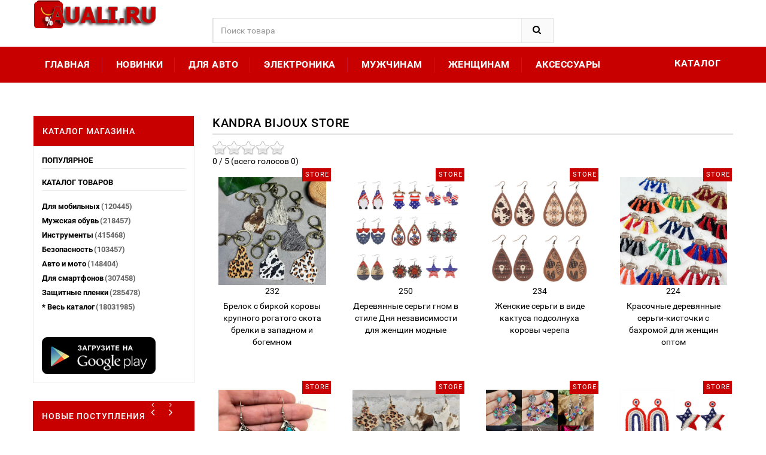

--- FILE ---
content_type: text/html; charset=UTF-8
request_url: https://auali.ru/KANDRA-Bijoux-Store-store-reviews
body_size: 11129
content:
<!DOCTYPE html>
<html lang="ru">
<head>
<meta charset="utf-8">
<!--[if IE]>
        <meta http-equiv="X-UA-Compatible" content="IE=edge">
        <![endif]-->
<meta http-equiv="x-ua-compatible" content="ie=edge">
<title>KANDRA Bijoux Store - отзывы о продавце</title>
<meta name="description" content="Рейтинг магазина - KANDRA Bijoux Store с Aliexpress. Независимые отзывы о продавцах из Китая. Список всех товаров с ценами. ">
<meta name="keywords" content="магазин, KANDRA Bijoux Store, store, алиэкспресс, продавец,  отзывы"/>
<link rel="canonical" href="https://auali.ru/KANDRA-Bijoux-Store-store-reviews" />
<meta name="msapplication-TileColor" content="#fEE233A"><meta name="msapplication-TileImage" content="//static.auali.ru/icon/ms-icon-144x144.png"><meta name="theme-color" content="#EE233A"><link rel="apple-touch-icon" sizes="57x57" href="//static.auali.ru/icon/apple-icon-57x57.png"><link rel="apple-touch-icon" sizes="60x60" href="//static.auali.ru/icon/apple-icon-60x60.png"><link rel="apple-touch-icon" sizes="72x72" href="//static.auali.ru/icon/apple-icon-72x72.png"><link rel="apple-touch-icon" sizes="76x76" href="//static.auali.ru/icon/apple-icon-76x76.png"><link rel="apple-touch-icon" sizes="114x114" href="//static.auali.ru/icon/apple-icon-114x114.png"><link rel="apple-touch-icon" sizes="120x120" href="//static.auali.ru/icon/apple-icon-120x120.png"><link rel="apple-touch-icon" sizes="144x144" href="//static.auali.ru/icon/apple-icon-144x144.png"><link rel="apple-touch-icon" sizes="152x152" href="//static.auali.ru/icon/apple-icon-152x152.png"><link rel="apple-touch-icon" sizes="180x180" href="//static.auali.ru/icon/apple-icon-180x180.png"><link rel="icon" type="image/png" sizes="192x192"  href="//static.auali.ru/icon/android-icon-192x192.png"><link rel="icon" type="image/png" sizes="32x32" href="//static.auali.ru/icon/favicon-32x32.png"><link rel="icon" type="image/png" sizes="96x96" href="//static.auali.ru/icon/favicon-96x96.png"><link rel="icon" type="image/png" sizes="16x16" href="//static.auali.ru/icon/favicon-16x16.png"><link rel="manifest" href="//static.auali.ru/icon/manifest.json">
<meta name="viewport" content="width=device-width, initial-scale=1">
<link rel="shortcut icon" type="image/x-icon" href="/favicon.ico">
<link rel="stylesheet" href="/css/style2.css">
<link href='https://fonts.googleapis.com/css?family=Roboto:400,400italic,500,500italic,700' rel='stylesheet' type='text/css'><link rel="stylesheet" type="text/css" href="//static.auali.ru/css/bootstrap.min.css"><link rel="stylesheet" type="text/css" href="//static.auali.ru/css/font-awesome.css" media="all"><link rel="stylesheet" type="text/css" href="//static.auali.ru/css/simple-line-icons.css" media="all"><link rel="stylesheet" type="text/css" href="//static.auali.ru/css/owl.carousel.css"><link rel="stylesheet" type="text/css" href="//static.auali.ru/css/owl.theme.css"><link rel="stylesheet" type="text/css" href="//static.auali.ru/css/owl.transitions.css"><link rel="stylesheet" type="text/css" href="//static.auali.ru/css/animate.css" media="all"><link rel="stylesheet" type="text/css" href="//static.auali.ru/css/flexslider.css"><link rel="stylesheet" type="text/css" href="//static.auali.ru/css/jquery-ui.css"><link rel="stylesheet" type="text/css" href="//static.auali.ru/css/meanmenu.min.css"><link rel="stylesheet" type="text/css" href="//static.auali.ru/css/nivo-slider.css"><link rel="stylesheet" type="text/css" href="//static.auali.ru/css/style.css" media="all">
 
<script type="text/javascript" src="/js/lazy.js"></script>
 
<script>window.yaContextCb=window.yaContextCb||[]</script>
<script src="https://yandex.ru/ads/system/context.js" async></script>
</head>

<body class="shop_grid_page">
<!--[if lt IE 8]>
      <p class="browserupgrade">You are using an <strong>outdated</strong> browser. Please <a href="http://browsehappy.com/">upgrade your browser</a> to improve your experience.</p>
  <![endif]--> 
<div id="page"> 
<!-- Header -->
  <header>
    <div class="header-container">
      <div class="container">
        <div class="row">
          <div class="col-sm-3 col-md-3 col-xs-12"> 
            <!-- Header Logo -->
            <div class="logoxxx">
<a title="Популярное на Aliexpress" href="/"><img alt="Aliexpress" src="/images/logo.png"></a>

            </div>
            <!-- End Header Logo --> 
          </div>
          <div class="col-xs-12 col-sm-5 col-md-5 col-lg-6"> 
            <!-- Search -->
            <div class="top-search">
              <div id="search">
                <form action="/search" target="_blank" method="get">
                  <div class="input-group">
                    <input type="text" class="form-control" placeholder="Поиск товара" name="search">
                    <button class="btn-search" type="submit" type="button"><i class="fa fa-search"></i></button>
                  </div>
                </form>
              </div>
            </div>
             <!-- End Search --> 
          </div>

       
        </div>
      </div>
    </div>
  </header>
  <!-- end header --> 
  <!-- Start Menu Area -->
  <div class="menu-area">
    <div class="container">
      <div class="row">
        <div class="col-md-12 hidden-xs">
          <div class="main-menu">
            <nav>
              <ul>
                <li><a href="/" title="Топ товаров на Aliexpress">Главная</a></li>
                <li><a href="/aliexpress-new" title="Новинки на Aliexpress">Новинки</a></li>
                <li><a href="/c-888202003061">Для авто</a></li>
                <li><a href="/c-888202000020">Электроника</a></li>
                <li><a href="/c-888202001892">Мужчинам</a></li>
                <li><a href="/c-888202001900">Женщинам</a></li>
                <li><a href="/c-888205780506">Аксессуары</a></li>

              </ul>
            </nav>
            <p class="top-Signup"><a href="/Products" title="Все товары" >Каталог</a></p>
          </div>
        </div>
      </div>
    </div>
  </div>
  <!-- End Menu Area --> 
  
  <!-- Start Mobile Menu -->
  <div class="mobile-menu hidden-sm hidden-md hidden-lg">
    <nav><span class="mobile-menu-title">Категории</span>
      <ul>
        <li class=""><a href="/">Главная</a>
                <li><a href="/aliexpress-new" title="Новинки на Aliexpress">Новинки</a></li>
                <li><a href="/c-888202003061">Для авто</a></li>
                <li><a href="/c-888202000020">Электроника</a></li>
                <li><a href="/c-888202001892">Мужчинам</a></li>
                <li><a href="/c-888202001900">Женщинам</a></li>
                <li><a href="/c-888205780506">Аксессуары</a></li>
                <li><a href="/Products">*Все категории</a></li>
          </ul>
        </li>

      </ul>
    </nav>
  </div>
  <!-- End Mobile Menu -->  
   <!-- Main Container -->
  <div class="main-container col2-left-layout">
    <div class="container">
    <div class="category-description"></div>
      <div class="row">
        <div class="col-main col-sm-9 col-xs-12 col-sm-push-3">
          
          <div class="shop-inner">
            <div class="page-title">
              <h2>KANDRA Bijoux Store</h2>
              <span class="stars" data-id="KANDRA-Bijoux-Store" data-title="KANDRA Bijoux Store"> </span> 
            </div>
            <div class="product-grid-area">
            <ul class="products-grid"> 
               <li class="item col-lg-3 col-md-4 col-sm-6 col-xs-6 ">
                    <div class="product-item">
                      <div class="item-inner">
                        <div class="product-thumbnail">
                          <div class="icon-new-label new-right">Store</div>
                          <div class="pr-img-area"> <a title="Купить Брелок с биркой коровы крупного рогатого скота брелки в западном и богемном за 232" href="/goods_id1005005040671958">
                            <figure><img height="220px" class="lazy" data-src="//ae04.alicdn.com/kf/Sf7e31cf2ace44a6190e3e441bd382568c.jpg" alt="Брелок с биркой коровы крупного рогатого скота брелки в западном и богемном"> </figure>
                            <span class="1005005040671958">232</span>
                            </a>
                          </div>
                        </div>
                        <div class="item-info">
                          <div class="info-inner">
                            <div class="item-title"> Брелок с биркой коровы крупного рогатого скота брелки в западном и богемном </div>
                          </div>
                        </div>
                      </div>
                    </div>
                  </li>
                   
               <li class="item col-lg-3 col-md-4 col-sm-6 col-xs-6 ">
                    <div class="product-item">
                      <div class="item-inner">
                        <div class="product-thumbnail">
                          <div class="icon-new-label new-right">Store</div>
                          <div class="pr-img-area"> <a title="Купить Деревянные серьги гном в стиле Дня независимости для женщин модные за 250" href="/goods_id1005005393689768">
                            <figure><img height="220px" class="lazy" data-src="//ae04.alicdn.com/kf/S9d24f6560cfc43d0bf35b578911070465.jpg" alt="Деревянные серьги гном в стиле Дня независимости для женщин модные"> </figure>
                            <span class="1005005393689768">250</span>
                            </a>
                          </div>
                        </div>
                        <div class="item-info">
                          <div class="info-inner">
                            <div class="item-title"> Деревянные серьги гном в стиле Дня независимости для женщин модные </div>
                          </div>
                        </div>
                      </div>
                    </div>
                  </li>
                   
               <li class="item col-lg-3 col-md-4 col-sm-6 col-xs-6 ">
                    <div class="product-item">
                      <div class="item-inner">
                        <div class="product-thumbnail">
                          <div class="icon-new-label new-right">Store</div>
                          <div class="pr-img-area"> <a title="Купить Женские серьги в виде кактуса подсолнуха коровы черепа за 234" href="/goods_id1005006100673261">
                            <figure><img height="220px" class="lazy" data-src="//ae04.alicdn.com/kf/S645495693e754b5982765d259be5f756a.jpg" alt="Женские серьги в виде кактуса подсолнуха коровы черепа"> </figure>
                            <span class="1005006100673261">234</span>
                            </a>
                          </div>
                        </div>
                        <div class="item-info">
                          <div class="info-inner">
                            <div class="item-title"> Женские серьги в виде кактуса подсолнуха коровы черепа </div>
                          </div>
                        </div>
                      </div>
                    </div>
                  </li>
                   
               <li class="item col-lg-3 col-md-4 col-sm-6 col-xs-6 ">
                    <div class="product-item">
                      <div class="item-inner">
                        <div class="product-thumbnail">
                          <div class="icon-new-label new-right">Store</div>
                          <div class="pr-img-area"> <a title="Купить Красочные деревянные серьги-кисточки с бахромой для женщин оптом за 224" href="/goods_id1005006118919710">
                            <figure><img height="220px" class="lazy" data-src="//ae04.alicdn.com/kf/S7ecc12f2389c412089ed61de3785bd73L.jpg" alt="Красочные деревянные серьги-кисточки с бахромой для женщин оптом"> </figure>
                            <span class="1005006118919710">224</span>
                            </a>
                          </div>
                        </div>
                        <div class="item-info">
                          <div class="info-inner">
                            <div class="item-title"> Красочные деревянные серьги-кисточки с бахромой для женщин оптом </div>
                          </div>
                        </div>
                      </div>
                    </div>
                  </li>
                   
               <li class="item col-lg-3 col-md-4 col-sm-6 col-xs-6 ">
                    <div class="product-item">
                      <div class="item-inner">
                        <div class="product-thumbnail">
                          <div class="icon-new-label new-right">Store</div>
                          <div class="pr-img-area"> <a title="Купить Женские серьги-капельки из натуральной древесины с принтом за 231" href="/goods_id1005005289169256">
                            <figure><img height="220px" class="lazy" data-src="//ae04.alicdn.com/kf/Se0455ca879364a33a370ff13ab1a5367B.jpg" alt="Женские серьги-капельки из натуральной древесины с принтом"> </figure>
                            <span class="1005005289169256">231</span>
                            </a>
                          </div>
                        </div>
                        <div class="item-info">
                          <div class="info-inner">
                            <div class="item-title"> Женские серьги-капельки из натуральной древесины с принтом </div>
                          </div>
                        </div>
                      </div>
                    </div>
                  </li>
                   
               <li class="item col-lg-3 col-md-4 col-sm-6 col-xs-6 ">
                    <div class="product-item">
                      <div class="item-inner">
                        <div class="product-thumbnail">
                          <div class="icon-new-label new-right">Store</div>
                          <div class="pr-img-area"> <a title="Купить Женские серьги из натуральной кожи ювелирные изделия ручной работы подарочные за 232" href="/goods_id1005004834442177">
                            <figure><img height="220px" class="lazy" data-src="//ae04.alicdn.com/kf/S9654f5b46aec40a3bd067626db67b506o.jpg" alt="Женские серьги из натуральной кожи ювелирные изделия ручной работы подарочные"> </figure>
                            <span class="1005004834442177">232</span>
                            </a>
                          </div>
                        </div>
                        <div class="item-info">
                          <div class="info-inner">
                            <div class="item-title"> Женские серьги из натуральной кожи ювелирные изделия ручной работы подарочные </div>
                          </div>
                        </div>
                      </div>
                    </div>
                  </li>
                   
               <li class="item col-lg-3 col-md-4 col-sm-6 col-xs-6 ">
                    <div class="product-item">
                      <div class="item-inner">
                        <div class="product-thumbnail">
                          <div class="icon-new-label new-right">Store</div>
                          <div class="pr-img-area"> <a title="Купить Винтажные серьги из серебра 925 пробы за 312" href="/goods_id1005005352838244">
                            <figure><img height="220px" class="lazy" data-src="//ae04.alicdn.com/kf/S9ffe9dce77c14a27b2f2ff821d73acf6V.jpg" alt="Винтажные серьги из серебра 925 пробы"> </figure>
                            <span class="1005005352838244">312</span>
                            </a>
                          </div>
                        </div>
                        <div class="item-info">
                          <div class="info-inner">
                            <div class="item-title"> Винтажные серьги из серебра 925 пробы </div>
                          </div>
                        </div>
                      </div>
                    </div>
                  </li>
                   
               <li class="item col-lg-3 col-md-4 col-sm-6 col-xs-6 ">
                    <div class="product-item">
                      <div class="item-inner">
                        <div class="product-thumbnail">
                          <div class="icon-new-label new-right">Store</div>
                          <div class="pr-img-area"> <a title="Купить Серьги из фетра с кристаллами и бусинами в американском стиле за "," href="/goods_id1005005417418609">
                            <figure><img height="220px" class="lazy" data-src="//ae04.alicdn.com/kf/Sd8d17b97c7bf460dae82e08cbd7fac05X.jpg" alt="Серьги из фетра с кристаллами и бусинами в американском стиле"> </figure>
                            <span class="1005005417418609">",</span>
                            </a>
                          </div>
                        </div>
                        <div class="item-info">
                          <div class="info-inner">
                            <div class="item-title"> Серьги из фетра с кристаллами и бусинами в американском стиле </div>
                          </div>
                        </div>
                      </div>
                    </div>
                  </li>
                   
               <li class="item col-lg-3 col-md-4 col-sm-6 col-xs-6 ">
                    <div class="product-item">
                      <div class="item-inner">
                        <div class="product-thumbnail">
                          <div class="icon-new-label new-right">Store</div>
                          <div class="pr-img-area"> <a title="Купить Деревянные серьги в форме слезы радужные сердца для женщин бабочки на День за 246" href="/goods_id1005005022024628">
                            <figure><img height="220px" class="lazy" data-src="//ae04.alicdn.com/kf/S02a89c11200e480387a62da352feb5937.jpg" alt="Деревянные серьги в форме слезы радужные сердца для женщин бабочки на День"> </figure>
                            <span class="1005005022024628">246</span>
                            </a>
                          </div>
                        </div>
                        <div class="item-info">
                          <div class="info-inner">
                            <div class="item-title"> Деревянные серьги в форме слезы радужные сердца для женщин бабочки на День </div>
                          </div>
                        </div>
                      </div>
                    </div>
                  </li>
                   
               <li class="item col-lg-3 col-md-4 col-sm-6 col-xs-6 ">
                    <div class="product-item">
                      <div class="item-inner">
                        <div class="product-thumbnail">
                          <div class="icon-new-label new-right">Store</div>
                          <div class="pr-img-area"> <a title="Купить Брелок для ключей из натуральной кожи с леопардовым принтом за 683" href="/goods_id1005005035556544">
                            <figure><img height="220px" class="lazy" data-src="//ae04.alicdn.com/kf/Scf6bf62f9b2f4056bae3b0d527a7927fS.jpg" alt="Брелок для ключей из натуральной кожи с леопардовым принтом"> </figure>
                            <span class="1005005035556544">683</span>
                            </a>
                          </div>
                        </div>
                        <div class="item-info">
                          <div class="info-inner">
                            <div class="item-title"> Брелок для ключей из натуральной кожи с леопардовым принтом </div>
                          </div>
                        </div>
                      </div>
                    </div>
                  </li>
                   
               <li class="item col-lg-3 col-md-4 col-sm-6 col-xs-6 ">
                    <div class="product-item">
                      <div class="item-inner">
                        <div class="product-thumbnail">
                          <div class="icon-new-label new-right">Store</div>
                          <div class="pr-img-area"> <a title="Купить Браслеты женские из мягкой замши с цепочкой искусственной кожи за 329" href="/goods_id1005003940119218">
                            <figure><img height="220px" class="lazy" data-src="//ae04.alicdn.com/kf/Sb33a662d60074ddf9e4c3a12fc0c8453g.jpg" alt="Браслеты женские из мягкой замши с цепочкой искусственной кожи"> </figure>
                            <span class="1005003940119218">329</span>
                            </a>
                          </div>
                        </div>
                        <div class="item-info">
                          <div class="info-inner">
                            <div class="item-title"> Браслеты женские из мягкой замши с цепочкой искусственной кожи </div>
                          </div>
                        </div>
                      </div>
                    </div>
                  </li>
                   
               <li class="item col-lg-3 col-md-4 col-sm-6 col-xs-6 ">
                    <div class="product-item">
                      <div class="item-inner">
                        <div class="product-thumbnail">
                          <div class="icon-new-label new-right">Store</div>
                          <div class="pr-img-area"> <a title="Купить Деревянные бейсбольные серьги-подвески с леопардовым принтом весенние и летние за 243" href="/goods_id1005004914414535">
                            <figure><img height="220px" class="lazy" data-src="//ae04.alicdn.com/kf/Sd6ca89b1e10546b69f0728782ea67a96E.jpg" alt="Деревянные бейсбольные серьги-подвески с леопардовым принтом весенние и летние"> </figure>
                            <span class="1005004914414535">243</span>
                            </a>
                          </div>
                        </div>
                        <div class="item-info">
                          <div class="info-inner">
                            <div class="item-title"> Деревянные бейсбольные серьги-подвески с леопардовым принтом весенние и летние </div>
                          </div>
                        </div>
                      </div>
                    </div>
                  </li>
                   
               <li class="item col-lg-3 col-md-4 col-sm-6 col-xs-6 ">
                    <div class="product-item">
                      <div class="item-inner">
                        <div class="product-thumbnail">
                          <div class="icon-new-label new-right">Store</div>
                          <div class="pr-img-area"> <a title="Купить Металлическая бирка Born To Be Wild с лазерной гравировкой для скота брелоки Cowgirl 2022 за "," href="/goods_id1005003732137843">
                            <figure><img height="220px" class="lazy" data-src="//ae04.alicdn.com/kf/He4b7dcb1ffe148ba966a73bef1eb1682b.jpg" alt="Металлическая бирка Born To Be Wild с лазерной гравировкой для скота брелоки Cowgirl 2022"> </figure>
                            <span class="1005003732137843">",</span>
                            </a>
                          </div>
                        </div>
                        <div class="item-info">
                          <div class="info-inner">
                            <div class="item-title"> Металлическая бирка Born To Be Wild с лазерной гравировкой для скота брелоки Cowgirl 2022 </div>
                          </div>
                        </div>
                      </div>
                    </div>
                  </li>
                   
               <li class="item col-lg-3 col-md-4 col-sm-6 col-xs-6 ">
                    <div class="product-item">
                      <div class="item-inner">
                        <div class="product-thumbnail">
                          <div class="icon-new-label new-right">Store</div>
                          <div class="pr-img-area"> <a title="Купить Женское леопардовое ювелирное изделие из натуральной кожи и дерева за 247" href="/goods_id1005005666821327">
                            <figure><img height="220px" class="lazy" data-src="//ae04.alicdn.com/kf/S407c2bc88b6844549c25b2d8f11f133bN.jpg" alt="Женское леопардовое ювелирное изделие из натуральной кожи и дерева"> </figure>
                            <span class="1005005666821327">247</span>
                            </a>
                          </div>
                        </div>
                        <div class="item-info">
                          <div class="info-inner">
                            <div class="item-title"> Женское леопардовое ювелирное изделие из натуральной кожи и дерева </div>
                          </div>
                        </div>
                      </div>
                    </div>
                  </li>
                   
               <li class="item col-lg-3 col-md-4 col-sm-6 col-xs-6 ">
                    <div class="product-item">
                      <div class="item-inner">
                        <div class="product-thumbnail">
                          <div class="icon-new-label new-right">Store</div>
                          <div class="pr-img-area"> <a title="Купить Женские Висячие серьги из прозрачного акрила и пробки полукруглые с за 225" href="/goods_id1005003761493294">
                            <figure><img height="220px" class="lazy" data-src="//ae04.alicdn.com/kf/H1ffc9c981a6a4863832b7c96353e096aO.jpg" alt="Женские Висячие серьги из прозрачного акрила и пробки полукруглые с"> </figure>
                            <span class="1005003761493294">225</span>
                            </a>
                          </div>
                        </div>
                        <div class="item-info">
                          <div class="info-inner">
                            <div class="item-title"> Женские Висячие серьги из прозрачного акрила и пробки полукруглые с </div>
                          </div>
                        </div>
                      </div>
                    </div>
                  </li>
                   
               <li class="item col-lg-3 col-md-4 col-sm-6 col-xs-6 ">
                    <div class="product-item">
                      <div class="item-inner">
                        <div class="product-thumbnail">
                          <div class="icon-new-label new-right">Store</div>
                          <div class="pr-img-area"> <a title="Купить Симпатичные деревянные серьги для животных новинка 2022 кошка собака животное за 218" href="/goods_id1005004219042394">
                            <figure><img height="220px" class="lazy" data-src="//ae04.alicdn.com/kf/S0ad5c0dbbcd44bb5b611904107774d293.jpg" alt="Симпатичные деревянные серьги для животных новинка 2022 кошка собака животное"> </figure>
                            <span class="1005004219042394">218</span>
                            </a>
                          </div>
                        </div>
                        <div class="item-info">
                          <div class="info-inner">
                            <div class="item-title"> Симпатичные деревянные серьги для животных новинка 2022 кошка собака животное </div>
                          </div>
                        </div>
                      </div>
                    </div>
                  </li>
                   
               <li class="item col-lg-3 col-md-4 col-sm-6 col-xs-6 ">
                    <div class="product-item">
                      <div class="item-inner">
                        <div class="product-thumbnail">
                          <div class="icon-new-label new-right">Store</div>
                          <div class="pr-img-area"> <a title="Купить Женские деревянные серьги в виде пчелы и сот за 178" href="/goods_id1005003755879291">
                            <figure><img height="220px" class="lazy" data-src="//ae04.alicdn.com/kf/H5815608b31e54509a76f1005742168945.jpg" alt="Женские деревянные серьги в виде пчелы и сот"> </figure>
                            <span class="1005003755879291">178</span>
                            </a>
                          </div>
                        </div>
                        <div class="item-info">
                          <div class="info-inner">
                            <div class="item-title"> Женские деревянные серьги в виде пчелы и сот </div>
                          </div>
                        </div>
                      </div>
                    </div>
                  </li>
                   
               <li class="item col-lg-3 col-md-4 col-sm-6 col-xs-6 ">
                    <div class="product-item">
                      <div class="item-inner">
                        <div class="product-thumbnail">
                          <div class="icon-new-label new-right">Store</div>
                          <div class="pr-img-area"> <a title="Купить Двухцветные круглые деревянные серьги современные ювелирные изделия за "," href="/goods_id1005004205749580">
                            <figure><img height="220px" class="lazy" data-src="//ae04.alicdn.com/kf/S02179c187776419ba25932d017828db2N.jpg" alt="Двухцветные круглые деревянные серьги современные ювелирные изделия"> </figure>
                            <span class="1005004205749580">",</span>
                            </a>
                          </div>
                        </div>
                        <div class="item-info">
                          <div class="info-inner">
                            <div class="item-title"> Двухцветные круглые деревянные серьги современные ювелирные изделия </div>
                          </div>
                        </div>
                      </div>
                    </div>
                  </li>
                   
               <li class="item col-lg-3 col-md-4 col-sm-6 col-xs-6 ">
                    <div class="product-item">
                      <div class="item-inner">
                        <div class="product-thumbnail">
                          <div class="icon-new-label new-right">Store</div>
                          <div class="pr-img-area"> <a title="Купить 10 шт./лот деревянные аксессуары для ювелирных изделий ручной работы деревянный за 292" href="/goods_id1005002917777564">
                            <figure><img height="220px" class="lazy" data-src="//ae04.alicdn.com/kf/Hd5e78bf471ab4ee392be8ab0d5af9e73u.jpg" alt="10 шт./лот деревянные аксессуары для ювелирных изделий ручной работы деревянный"> </figure>
                            <span class="1005002917777564">292</span>
                            </a>
                          </div>
                        </div>
                        <div class="item-info">
                          <div class="info-inner">
                            <div class="item-title"> 10 шт./лот деревянные аксессуары для ювелирных изделий ручной работы деревянный </div>
                          </div>
                        </div>
                      </div>
                    </div>
                  </li>
                   
               <li class="item col-lg-3 col-md-4 col-sm-6 col-xs-6 ">
                    <div class="product-item">
                      <div class="item-inner">
                        <div class="product-thumbnail">
                          <div class="icon-new-label new-right">Store</div>
                          <div class="pr-img-area"> <a title="Купить Круглые бейсбольные серьги с леопардовым принтом 2023 за 209" href="/goods_id1005005232668099">
                            <figure><img height="220px" class="lazy" data-src="//ae04.alicdn.com/kf/S765261cde5a044d4b980d20763d9f574f.jpg" alt="Круглые бейсбольные серьги с леопардовым принтом 2023"> </figure>
                            <span class="1005005232668099">209</span>
                            </a>
                          </div>
                        </div>
                        <div class="item-info">
                          <div class="info-inner">
                            <div class="item-title"> Круглые бейсбольные серьги с леопардовым принтом 2023 </div>
                          </div>
                        </div>
                      </div>
                    </div>
                  </li>
                   
               <li class="item col-lg-3 col-md-4 col-sm-6 col-xs-6 ">
                    <div class="product-item">
                      <div class="item-inner">
                        <div class="product-thumbnail">
                          <div class="icon-new-label new-right">Store</div>
                          <div class="pr-img-area"> <a title="Купить Деревянные круглые плетеные серьги с бахромой и кисточками за 286" href="/goods_id1005002584550194">
                            <figure><img height="220px" class="lazy" data-src="//ae04.alicdn.com/kf/He8432353b01d4751907f0b579feb673a2.jpg" alt="Деревянные круглые плетеные серьги с бахромой и кисточками"> </figure>
                            <span class="1005002584550194">286</span>
                            </a>
                          </div>
                        </div>
                        <div class="item-info">
                          <div class="info-inner">
                            <div class="item-title"> Деревянные круглые плетеные серьги с бахромой и кисточками </div>
                          </div>
                        </div>
                      </div>
                    </div>
                  </li>
                   
               <li class="item col-lg-3 col-md-4 col-sm-6 col-xs-6 ">
                    <div class="product-item">
                      <div class="item-inner">
                        <div class="product-thumbnail">
                          <div class="icon-new-label new-right">Store</div>
                          <div class="pr-img-area"> <a title="Купить Женские серьги из натуральной кожи с принтом гепарда за 279" href="/goods_id1005004922959256">
                            <figure><img height="220px" class="lazy" data-src="//ae04.alicdn.com/kf/S98b9cb2fac8a4ce38cc74bca0c57080b9.jpg" alt="Женские серьги из натуральной кожи с принтом гепарда"> </figure>
                            <span class="1005004922959256">279</span>
                            </a>
                          </div>
                        </div>
                        <div class="item-info">
                          <div class="info-inner">
                            <div class="item-title"> Женские серьги из натуральной кожи с принтом гепарда </div>
                          </div>
                        </div>
                      </div>
                    </div>
                  </li>
                   
               <li class="item col-lg-3 col-md-4 col-sm-6 col-xs-6 ">
                    <div class="product-item">
                      <div class="item-inner">
                        <div class="product-thumbnail">
                          <div class="icon-new-label new-right">Store</div>
                          <div class="pr-img-area"> <a title="Купить Леопардовые серьги из коровьей кожи с принтом перьев деревянные в форме за 245" href="/goods_id1005005006569788">
                            <figure><img height="220px" class="lazy" data-src="//ae04.alicdn.com/kf/S204c093017304c139d557510b5824a6ca.jpg" alt="Леопардовые серьги из коровьей кожи с принтом перьев деревянные в форме"> </figure>
                            <span class="1005005006569788">245</span>
                            </a>
                          </div>
                        </div>
                        <div class="item-info">
                          <div class="info-inner">
                            <div class="item-title"> Леопардовые серьги из коровьей кожи с принтом перьев деревянные в форме </div>
                          </div>
                        </div>
                      </div>
                    </div>
                  </li>
                   
               <li class="item col-lg-3 col-md-4 col-sm-6 col-xs-6 ">
                    <div class="product-item">
                      <div class="item-inner">
                        <div class="product-thumbnail">
                          <div class="icon-new-label new-right">Store</div>
                          <div class="pr-img-area"> <a title="Купить Деревянное кольцо для ключей в виде ромба с изображением гор и пустыни милый за "," href="/goods_id1005003975918450">
                            <figure><img height="220px" class="lazy" data-src="//ae04.alicdn.com/kf/S331fc822a9974a33a69bdbee44b4be2a6.jpg" alt="Деревянное кольцо для ключей в виде ромба с изображением гор и пустыни милый"> </figure>
                            <span class="1005003975918450">",</span>
                            </a>
                          </div>
                        </div>
                        <div class="item-info">
                          <div class="info-inner">
                            <div class="item-title"> Деревянное кольцо для ключей в виде ромба с изображением гор и пустыни милый </div>
                          </div>
                        </div>
                      </div>
                    </div>
                  </li>
                       
              </ul>
            </div>
            <div class="pagination-area ">
              <ul>
                <li><a href="/KANDRA-Bijoux-Store-store-reviews">1</a></li>
                <li><a href="/KANDRA-Bijoux-Store-store-reviews/page-2">2</a></li>
                <li><a href="/KANDRA-Bijoux-Store-store-reviews/page-3">3</a></li>
                <li><a href="/KANDRA-Bijoux-Store-store-reviews/page-4">4</a></li>
                <li><a href="/KANDRA-Bijoux-Store-store-reviews/page-5">5</a></li>
                
              </ul>
            </div>
          <span class="stars" data-id="KANDRA-Bijoux-Store" data-title="KANDRA Bijoux Store"></span> 
<h3>Отзывы о KANDRA Bijoux Store</h3>

<a id="commentitstart" name="commentitstart"></a> 
<script src='/com/ajax.js.php' type='text/javascript'></script>
<div id='ok'></div><div id="tableDiv" style="display:none;"><img alt="" title="" src="/com/im/loader.gif" border="0" style="vertical-align:middle" />  Идёт загрузка...</div><div id='addfomz'><br />
<form name="addcomm" ENCTYPE="multipart/form-data" onKeyPress="if (event.keyCode==10 || (event.ctrlKey && event.keyCode==13)) {send_message();}" method="post">
<b>О данном товаре еще нет отзывов. Ваш может стать первым.</b><br /> <br /> 
<table width="657px" max-width="95%">
<tr>
<td width="105px">Ваше имя:</td>
<td colspan="2" width="495px"><input id="nick" type="text" name="namenew" maxlength="20" value="" size="20" />  </td>
</tr>
<tr>
<td width="105px"></td>
<td colspan="2" width="495px"><input id="usurl" type="hidden"  name="useurl" value="" size="20" /></td>
</tr>
<tr>
<td width="105px">Ваша почта:</td>
<td colspan="2" width="495px"><input id="usmail" type="text"  name="usemail" value="" size="20" /></td>
</tr>
<tr>
<td width="105px"></td>
<td colspan="2" width="495px"><br />  </td>
</tr>
<tr>
<td width="104px">Комментарий:</td>
<td width="360px"><textarea onkeyup="autosize(this)" onfocus="autosize(this)" rows="5" cols="50"  id="textz" name="comment"></textarea></td>
</tr>
<tr>
<td width="104px"><img id="capt" src="" width="1" height="1" border="0" /></td>
<td colspan="2" width="360px">
<p><input type="hidden" value="none" id="keystringz" autocomplete="off" name="keystring" /></p>
</td>
</tr>
<tr><td colspan="3">
<div style="text-align:center">

<img alt="Идёт загрузка..." style="display:none;vertical-align:middle" id="miniload" src="/com/im/loadermini.gif" border="0" /></p>
</div><br /><br />
<p>Добавляя отзыв Вы соглашайтесь с Политикой Конфеденциальности*</p>
<p><input type="button" id="enter" onclick="javascript:send_message();return false;" name="addcomment" value="Отправить [Ctrl+Enter]" />
</td></tr>
</table>
</form></div><input type="hidden" name="url" id="urls" value="/KANDRA-Bijoux-Store-store-reviews" />
<input type="hidden" name="for" id="forms" value="123" />
<input type="hidden" name="idcom" id="idcomnow" value="0" />
<input type="hidden" name="oldid" id="oldid" value="addfomz" />
<input type="hidden" name="token" id="token" value="" />

<hr />
<p class="h3">Отзывы о других магазинах и товарах</p>

[2019-09-14 11:00:09]
<p><b>Ольга</b>: Нужно было срочно платье для тематической вечеринки. Случайно нашла этот сайт и облегающее платье S.FLAVOR. Вещи по интернету стараюсь не покупать, у меня было несколько случаев, ...<a href="http://auali.ru/goods/32999940256#commentit-14">Читать полностью...</a></p> [2019-09-14 10:51:20]
<p><b>Геннадий Андреев</b>: Купил тут, на aliexpress, вилку-адаптер или переходник (не знаю как правильно назвать). Очень нужная вещи, особенно когда нужно подключить импортную технику в нашу розетку. Довольно часто ...<a href="http://auali.ru/goods/32823803428#commentit-10">Читать полностью...</a></p> [2019-09-14 17:45:45]
<p><b>ALex Petrov</b>: USB-флэш-накопитель пришел быстро, за две недели, в установленный срок уложились. Внешний вид соответствует тому, что показан на фотографиях. Заказывала флэшку на 64GB, красного цвета, такая и ...<a href="http://auali.ru/goods/32971443400#commentit-20">Читать полностью...</a></p> [2019-09-14 09:55:24]
<p><b>Мария</b>: Стенд для посадки растений (цветочный горшок), заказанный мной на Aliexpress - это очень крутая идея оживить свой интерьер и сделать его необычным. Заказ пришел быстро, все ...<a href="http://auali.ru/goods/33052612751#commentit-4">Читать полностью...</a></p> [2019-09-14 10:10:55]
<p><b>Камилла</b>: После оформления заказа телефон доехал до Москвы за 10 дней. Был в прочной многослойной упаковке. Заказывала с Aliexpress глобальную версию. Сам смартфон что надо, стильный, шустрый. ...<a href="http://auali.ru/goods/32901174454#commentit-6">Читать полностью...</a></p> 

          </div>
        </div>
 <aside class="sidebar col-sm-3 col-xs-12 col-sm-pull-9">
          <div class="block shop-by-side">
            <div class="sidebar-bar-title">
              <h3>Каталог магазина</h3>
            </div>
            <div class="block-content">
            
            <div class="manufacturer-area">
                <h2 class="saider-bar-title">Популярное</h2>
                <div class="saide-bar-menu" itemscope="" itemtype="http://schema.org/SiteNavigationElement">
                  <ul itemprop="about" itemscope="" itemtype="http://schema.org/ItemList">
                                      </ul>
                </div>
              </div>
              
              <div class="layered-Category">
                <h2 class="saider-bar-title">Каталог товаров</h2>
                <div class="layered-content">
                  <ul class="check-box-list">
                    <li>
                      <label for="jtv1"> <span class="button"></span><a href="/c-888202040726" title="Аксессуары для мобильных"> Для мобильных</a><span class="count">(120445)</span> </label>
                    </li>
                    <li>
                      <label for="jtv2"> <span class="button"></span><a href="/c-888202001769" title="Обувь для мужчин"> Мужская обувь</a><span class="count">(218457)</span> </label>
                    </li>
                    <li>
                      <label for="jtv3"> <span class="button"></span><a href="/c-888202000186" title="Техника и инструменты"> Инструменты</a><span class="count">(415468)</span> </label>
                    </li>
                    <li>
                      <label for="jtv4"> <span class="button"></span><a href="/c-888202000014" title="Защита и безопасность"> Безопасность</a><span class="count">(103457)</span> </label>
                    </li>
                    <li>
                      <label for="jtv5"> <span class="button"></span><a href="/c-888202000015" title="Товары для авто и мотоциклов"> Авто и мото</a><span class="count">(148404)</span> </label>
                    </li>
                    <li>
                      <label for="jtv7"> <span class="button"></span><a href="/c-888202000054" title="Смартфоны и аксессуары"> Для смартфонов</a><span class="count">(307458)</span> </label>
                    </li>
                    <li>
                      <label for="jtv8"> <span class="button"></span><a href="/c-888202004969" title="Защита экрана для мобильных"> Защитные пленки</a><span class="count">(285478)</span> </label>
                    </li>
                    
                    <li>
                      <label for="jtv8"> <span class="button"></span><a href="/Products" title="Каталог новинок Aliexpress">* Весь каталог</a><span class="count">(18031985)</span> </label>
                    </li>
                  </ul>
                </div>
              </div>

<div class="pw-buttons"></div><br /><a href="#" onclick="window.open('/app-store?target=blank');return false" target="_blank" rel="noindex,nofollow"><img src="/images/googleplay.png"></a>
            </div>
          </div>
 
        <div class="best-sale-product">
            <div class="sidebar-bar-title">
              <h3>Новые поступления</h3>
            </div>
            <div class="block-content">
              <div class="slider-items-products">
                <div id="best-sale-slider" class="product-flexslider hidden-buttons">
                  <div class="slider-items slider-width-col4">
                    <div class="product-item">
<div class="best-sale-item">
                        <div class="products-block-left"> <a href="/goods_id4000689486774" title="Портативный Собака Щенок на открытом воздухе переноска для" class="product-image">
                        <img itemprop="image" id="limage_8884000689486774" class="first-img" src="//static.auali.ru/express/kf/H1e608f27d27b4937afda739c17d331ebk/-.jpg_220x220xz.jpg" alt="Портативный Собака Щенок на открытом воздухе переноска для"/>
                        </a></div>
                        <div class="products-block-right">
                          <p class="product-name"> <a href="/goods_id4000689486774">Портативный Собака Щенок на открытом воздухе переноска для</a> </p>
                        </div>
                      </div>
                  <div class="best-sale-item">
                        <div class="products-block-left"> <a href="/goods_id32958672272" title="Кухонный Смеситель Quyanre цветной кран из силикагеля вращение в" class="product-image">
                        <img itemprop="image" id="limage_88832958672272" class="first-img" src="//static.auali.ru/express/kf/HTB13AkWX2LsK1Rjy0Fbq6xSEXXaz/Quyanre.jpg_220x220xz.jpg" alt="Кухонный Смеситель Quyanre цветной кран из силикагеля вращение в"/>
                        </a></div>
                        <div class="products-block-right">
                          <p class="product-name"> <a href="/goods_id32958672272">Кухонный Смеситель Quyanre цветной кран из силикагеля вращение в</a> </p>
                        </div>
                      </div>
                  <div class="best-sale-item">
                        <div class="products-block-left"> <a href="/goods_id32919992581" title="Женский пуховик на молнии MissFoFo белая однотонная короткая парка" class="product-image">
                        <img itemprop="image" id="limage_88832919992581" class="first-img" src="//static.auali.ru/express/kf/HTB129xSXffsK1RjSszbq6AqBXXaq/MissFoFo.jpg_220x220xz.jpg" alt="Женский пуховик на молнии MissFoFo белая однотонная короткая парка"/>
                        </a></div>
                        <div class="products-block-right">
                          <p class="product-name"> <a href="/goods_id32919992581">Женский пуховик на молнии MissFoFo белая однотонная короткая парка</a> </p>
                        </div>
                      </div>
                  <div class="best-sale-item">
                        <div class="products-block-left"> <a href="/goods_id32973254412" title="7 стилей экологически чистые красочные мягкие пластиковые воды" class="product-image">
                        <img itemprop="image" id="limage_88832973254412" class="first-img" src="//ae04.alicdn.com/kf/HTB1..15a2fsK1RjSszgq6yXzpXaO/7.jpg_220x220xz.jpg" alt="7 стилей экологически чистые красочные мягкие пластиковые воды"/>
                        </a></div>
                        <div class="products-block-right">
                          <p class="product-name"> <a href="/goods_id32973254412">7 стилей экологически чистые красочные мягкие пластиковые воды</a> </p>
                        </div>
                      </div>
                               <div class="cart-checkout">
               <button class="button button-checkout" title="Submit" type="submit"><a href="/c-888"><i class="fa fa-check"></i> <span>Открыть каталог</span></a></button>
             </div>
                    </div>
                    <div class="product-item">
<div class="best-sale-item">
                        <div class="products-block-left"> <a href="/goods_id32855572822" title="Зубчатый инструмент цепь двигателя для VW VOLVO AUDI POLO 1 4 T 6 с" class="product-image">
                        <img itemprop="image" id="limage_88832855572822" class="first-img" src="//ae04.alicdn.com/kf/Hf7d84e65ce3547ecb73d9e40d4374f69r/VW-VOLVO-AUDI-POLO-1-4.jpg_220x220xz.jpg" alt="Зубчатый инструмент цепь двигателя для VW VOLVO AUDI POLO 1 4 T 6 с"/>
                        </a></div>
                        <div class="products-block-right">
                          <p class="product-name"> <a href="/goods_id32855572822">Зубчатый инструмент цепь двигателя для VW VOLVO AUDI POLO 1 4 T 6 с</a> </p>

                        </div>
                      </div>
                  <div class="best-sale-item">
                        <div class="products-block-left"> <a href="/goods_id1000006078810" title="Синтетический каннабиноид класса дибензопиранов HU новый черно" class="product-image">
                        <img itemprop="image" id="limage_8881000006078810" class="first-img" src="//ae04.alicdn.com/kf/HTB1eexjxDlYBeNjSszcq6zwhFXae/HU.jpg_220x220xz.jpg" alt="Синтетический каннабиноид класса дибензопиранов HU новый черно"/>
                        </a></div>
                        <div class="products-block-right">
                          <p class="product-name"> <a href="/goods_id1000006078810">Синтетический каннабиноид класса дибензопиранов HU новый черно</a> </p>

                        </div>
                      </div>
                  <div class="best-sale-item">
                        <div class="products-block-left"> <a href="/goods_id32931225578" title="500 люменов тактический пистолет свет X300 ультра оружие" class="product-image">
                        <img itemprop="image" id="limage_88832931225578" class="first-img" src="//ae04.alicdn.com/kf/HTB1q5yMQNjaK1RjSZKzq6xVwXXaJ/500-X300.jpg_220x220xz.jpg" alt="500 люменов тактический пистолет свет X300 ультра оружие"/>
                        </a></div>
                        <div class="products-block-right">
                          <p class="product-name"> <a href="/goods_id32931225578">500 люменов тактический пистолет свет X300 ультра оружие</a> </p>

                        </div>
                      </div>
                  <div class="best-sale-item">
                        <div class="products-block-left"> <a href="/goods_id32984039684" title="Кольцо для телескопа Sony NEX Φ M48 * 0 75 мм камер A7 A7S A7R Ar7II адаптер" class="product-image">
                        <img itemprop="image" id="limage_88832984039684" class="first-img" src="//ae04.alicdn.com/kf/HLB1IVKqKCzqK1RjSZFjq6zlCFXa4/Sony-NEX-M48-0-75-Sony.jpg_220x220xz.jpg" alt="Кольцо для телескопа Sony NEX Φ M48 * 0 75 мм камер A7 A7S A7R Ar7II адаптер"/>
                        </a></div>
                        <div class="products-block-right">
                          <p class="product-name"> <a href="/goods_id32984039684">Кольцо для телескопа Sony NEX Φ M48 * 0 75 мм камер A7 A7S A7R Ar7II адаптер</a> </p>

                        </div>
                      </div>
                               <div class="cart-checkout">
              <button class="button button-checkout" title="Submit" type="submit"><a href="/c-888"><i class="fa fa-check"></i> <span>Открыть каталог</span></a></button>
             </div>
                    </div>
                  </div>
                </div>
              </div>
            </div>
          </div>


          <div class="single-img-add sidebar-add-slider ">
            <div id="carousel-example-generic" class="carousel slide" data-ride="carousel"> 
              <!-- Indicators -->
              <ol class="carousel-indicators">
                <li data-target="#carousel-example-generic" data-slide-to="0" class="active"></li>
                <li data-target="#carousel-example-generic" data-slide-to="1"></li>
                <li data-target="#carousel-example-generic" data-slide-to="2"></li>
              </ol>
              
              <!-- Wrapper for slides -->
              <div class="carousel-inner" role="listbox">
                <div class="item active"><a href="/c-888202058120"><img src="/images/top-banner1.jpg" alt="Распродажа смарт-часов на Aliexpress"></a>
                </div>
                <div class="item"><a href="/c-888202058120"><img src="/images/top-banner1.jpg" alt="Распродажа смарт-часов на Aliexpress"></a>
                </div>

              </div>
              
              <!-- Controls --> 
              <a class="left carousel-control" href="#carousel-example-generic" role="button" data-slide="prev"> <span class="glyphicon glyphicon-chevron-left" aria-hidden="true"></span> <span class="sr-only">Previous</span> </a> <a class="right carousel-control" href="#carousel-example-generic" role="button" data-slide="next"> <span class="glyphicon glyphicon-chevron-right" aria-hidden="true"></span> <span class="sr-only">Next</span> </a> </div>
          </div>
          <div class="block special-product">
            <div class="sidebar-bar-title">
              <h3>Купоны Aliexpress</h3>
            </div>
            <div class="block-content">
              <ul>
              </ul>
              <a class="link-all" href="/coupons">All Coupons</a> </div>
          </div>
        </aside>

      </div>
    </div>
  </div>
  <!-- Main Container End --> 
 <!-- our clients Slider -->
<div class="bottom-service">
    <div class="row">
      <div class="col-xs-12 col-sm-12">
        <div class="bottom-service-box">
          <div class="box-outer">
            <div class="col-lg-3 col-md-3 col-sm-6 col-xs-6">
              <div class="service-box-center"> <span class="bottom-service-title">Купите 2 товара</span>
                <div class="description">
                  <div class="heading">Получите третий бесплатно!</div>
                </div>
              </div>
            </div>
            <div class="col-lg-3 col-md-3 col-sm-6 col-xs-6 column">
              <div class="service-box-center"> <span class="bottom-service-title">Ежедневные распродажи</span>
                <div class="description">
                  <div class="heading">Скидки до 45%!</div>
                </div>
              </div>
            </div>
            <div class="col-lg-3 col-md-3 col-sm-6 col-xs-6 column">
              <div class="service-box-center"> <span class="bottom-service-title">Новинки товаров</span>
                <div class="description">
                  <div class="heading">Скидки до 75%</div>
                </div>
              </div>
            </div>
            <div class="col-lg-3 col-md-3 col-sm-6 col-xs-6 column">
              <div class="service-box-center"> <span class="bottom-service-title">Купоны до 45%</span>
                <div class="description">
                  <div class="heading">За первую покупку</div>
                </div>
              </div>
            </div>
          </div>
        </div>
      </div>
    </div>
  </div> <footer>
    <!-- Yandex.RTB R-A-2801119-2 -->
<div id="yandex_rtb_R-A-2801119-2"></div>
<script>window.yaContextCb.push(()=>{
	Ya.Context.AdvManager.render({
		"blockId": "R-A-2801119-2",
		"renderTo": "yandex_rtb_R-A-2801119-2",
		"type": "feed"
	})
})
</script>

    <div class="footer-newsletter">
      <div class="container">
        <div class="row">
          <div class="col-md-4 col-sm-3">
            <div class="footer-logo">
<a href="/" title="Отзывы о товарах с Aliexpress на русском языке"><img src="/images/logo.png" alt="fotter logo"></a>
<h4>Отзывы о товарах и продавцах!</h4>
<p><a href="#" onclick="window.open('/app/privacy-policy.html?target=blank');return false" target="_blank" rel="noindex,nofollow">*Политика Конфеденциальности</a></p>

            </div>
          </div>
          <div class="col-md-3 col-sm-3">
            <p class="">Подписывайтесь на новости</p>
            <span>Независимая площадка для сравнения цен и публикации отзывов! *Скидки, акции и распродажи на Aliexpress</span></div>
          <div class="col-md-5 col-sm-6">
<div class="pw-buttons"></div><br /><a href="#" onclick="window.open('/app-store?target=blank');return false" target="_blank" rel="noindex,nofollow"><img src="/images/googleplay.png"></a>         </div>
        </div>
      </div>
    </div>
    <div class="footer-coppyright">
      <div class="container">
        <div class="row">
<div class="col-sm-6 col-xs-12 coppyright">Copyright © 2014-2026 <a href="/"> AuAli.ru </a> - Товары с доставкой из Китая. All Rights Reserved. </div>

        </div>
      </div>
    </div>
  </footer>
  <a href="#" class="totop"> </a> </div>
<script type="text/javascript" src="//static.auali.ru/js/jquery.min.js"></script> 
<script type="text/javascript" src="//static.auali.ru/js/bootstrap.min.js"></script> 
<script type="text/javascript" src="//static.auali.ru/js/jquery.meanmenu.min.js"></script>
<script type="text/javascript" src="//static.auali.ru/js/owl.carousel.min.js"></script> 
<script type="text/javascript" src="//static.auali.ru/js/jquery.bxslider.js"></script> 
<script type="text/javascript" src="//static.auali.ru/js/jquery-ui.js"></script> 
<script type="text/javascript" src="//static.auali.ru/js/countdown.js"></script> 
<script type="text/javascript" src="//static.auali.ru/js/wow.min.js"></script> 
<script type="text/javascript" src="//static.auali.ru/js/cloud-zoom.js"></script> 
<script type="text/javascript" src="//static.auali.ru/js/main.js"></script> 
<script type="text/javascript" src="//static.auali.ru/js/jquery.nivo.slider.js"></script> 
<script type="text/javascript" src="//static.auali.ru/js/jquery.flexslider.js"></script> 
<script type="text/javascript">
new Image().src = "//counter.yadro.ru/hit?r"+
escape(document.referrer)+((typeof(screen)=="undefined")?"":
";s"+screen.width+"*"+screen.height+"*"+(screen.colorDepth?
screen.colorDepth:screen.pixelDepth))+";u"+escape(document.URL)+
";h"+escape(document.title.substring(0,150))+
";"+Math.random();</script>
<script type="text/javascript" src="/rating/js/jquery.5stars.min.js"></script>
<script type="text/javascript">
          $(document).ready(function(){
	$(".stars").rating({										
		php: '/rating/manager.php', 
		skin: '/rating/skins/skin.png', 
		tooltip: true 		 		 
	});				
});
</script> 
<!-- Yandex.RTB R-A-2801119-1 -->
<script>window.yaContextCb.push(()=>{
	Ya.Context.AdvManager.render({
		"blockId": "R-A-2801119-1",
		"type": "fullscreen",
		"platform": "touch"
	})
})
</script>
<script src="//yastatic.net/es5-shims/0.0.2/es5-shims.min.js"></script>
<script src="//yastatic.net/share2/share.js"></script>
 <!-- Yandex.RTB R-A-2801119-3 -->
<script>
window.addEventListener("load", () => {
    const render = (imageId) => {
        window.yaContextCb.push(() => {
            Ya.Context.AdvManager.render({
                "renderTo": imageId,
                "blockId": "R-A-2801119-3",
                "type": "inImage"
            })
        })
    }
    const renderInImage = (images) => {
        if (!images.length) {
            return
        }
        const image = images.shift()
        image.id = `yandex_rtb_R-A-2801119-3-${Math.random().toString(16).slice(2)}`
        if (image.tagName === "IMG" && !image.complete) {
            image.addEventListener("load", () => {
                render(image.id)
            }, { once: true })
        } else {
            render(image.id)
        }
        renderInImage(images)
    }
    renderInImage(Array.from(document.querySelectorAll("img")))
}, { once: true })
</script>

</body>
</html>1769320011.0806 сек.